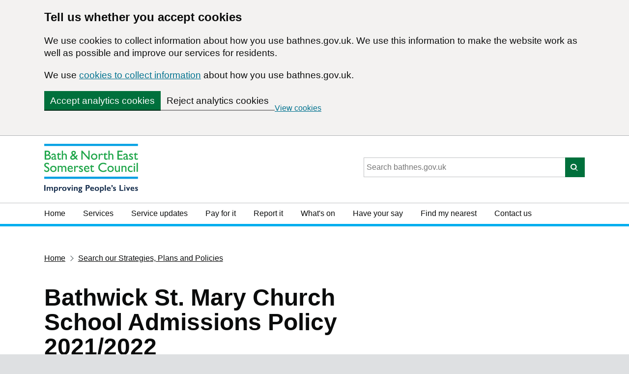

--- FILE ---
content_type: text/html; charset=UTF-8
request_url: https://www.bathnes.gov.uk/policy-and-documents-library/bathwick-st-mary-church-school-admissions-policy-20212022
body_size: 9730
content:
<!DOCTYPE html>
<html  lang="en" dir="ltr" prefix="content: http://purl.org/rss/1.0/modules/content/  dc: http://purl.org/dc/terms/  foaf: http://xmlns.com/foaf/0.1/  og: http://ogp.me/ns#  rdfs: http://www.w3.org/2000/01/rdf-schema#  schema: http://schema.org/  sioc: http://rdfs.org/sioc/ns#  sioct: http://rdfs.org/sioc/types#  skos: http://www.w3.org/2004/02/skos/core#  xsd: http://www.w3.org/2001/XMLSchema# " class="govuk-template">
  <head>
    <meta charset="utf-8" />
<noscript><style>form.antibot * :not(.antibot-message) { display: none !important; }</style>
</noscript><meta name="geo.placename" content="Bath and North East Somerset" />
<meta name="geo.region" content="GB-BAS" />
<meta name="icbm" content="51.377962675155906, -2.3593826368719513" />
<meta name="geo.position" content="51.377962675155906, -2.3593826368719513" />
<link rel="canonical" href="https://www.bathnes.gov.uk/policy-and-documents-library/bathwick-st-mary-church-school-admissions-policy-20212022" />
<meta name="Generator" content="Drupal 10 (https://www.drupal.org)" />
<meta name="MobileOptimized" content="width" />
<meta name="HandheldFriendly" content="true" />
<meta name="viewport" content="width=device-width, initial-scale=1.0" />
<script async src="https://www.googletagmanager.com/gtag/js?id=G-ZDLG3N97SZ"></script>
<script>
          window.dataLayer = window.dataLayer || [];
          function gtag(){dataLayer.push(arguments);}
          
          // Initialize GA with consent mode
          gtag('consent', 'default', {
            'analytics_storage': 'denied',
            'ad_storage': 'denied'
          });
          
          gtag('js', new Date());
          gtag('config', 'G-ZDLG3N97SZ', {
            'anonymize_ip': true,
            'cookie_flags': 'SameSite=None;Secure'
          });
        </script>
<script>
          (function(c,l,a,r,i,t,y){
            c[a]=c[a]||function(){(c[a].q=c[a].q||[]).push(arguments)};
            t=l.createElement(r);t.async=1;t.src='https://www.clarity.ms/tag/'+i;
            y=l.getElementsByTagName(r)[0];y.parentNode.insertBefore(t,y);
          })(window, document, 'clarity', 'script', 'p6577nusuj');
        </script>
<link rel="icon" href="/sites/default/files/favicon_0.ico" type="image/vnd.microsoft.icon" />

    <title>Bathwick St. Mary Church School Admissions Policy 2021/2022 | Bath and North East Somerset Council</title>
    <link rel="stylesheet" media="all" href="/sites/default/files/css/css_QV4imSd2PQ__hqQfbCiq9BfrJuS6WPz54HxpCjotzog.css?delta=0&amp;language=en&amp;theme=banes8&amp;include=[base64]" />
<link rel="stylesheet" media="all" href="https://cdn.jsdelivr.net/npm/govuk-frontend@5.13.0/dist/govuk/govuk-frontend.min.css" />
<link rel="stylesheet" media="all" href="/sites/default/files/css/css_EG3-PspsAWCX6UqZjzuruqse-z1JtI2UcN2eGFCXkAQ.css?delta=2&amp;language=en&amp;theme=banes8&amp;include=[base64]" />
<link rel="stylesheet" media="all" href="/sites/default/files/css/css_PrI4kf5cZw6X1XZbgKRppEF2ogHSQHDhyyR-xxkkHkQ.css?delta=3&amp;language=en&amp;theme=banes8&amp;include=[base64]" />
<link rel="stylesheet" media="all" href="/sites/default/files/css/css_cp-Jojo7egoiYpcjF5gK_N0mIvLSD2v1Lo3dU3FfCQY.css?delta=4&amp;language=en&amp;theme=banes8&amp;include=[base64]" />
<link rel="stylesheet" media="all" href="/sites/default/files/asset_injector/css/accessibility_-6cadefb998849aa66478497f786e4ba9.css?t8eapu" />
<link rel="stylesheet" media="all" href="/sites/default/files/css/css_6OdcmIEqjpUiU-xo8Z5ak0wCTSbA8GCS3AM-aNKrHe8.css?delta=6&amp;language=en&amp;theme=banes8&amp;include=[base64]" />
<link rel="stylesheet" media="all" href="/sites/default/files/asset_injector/css/covid_beta_emergency_changes-073307978832b953ea98f61abfaac596.css?t8eapu" />
<link rel="stylesheet" media="all" href="/sites/default/files/css/css_LyRuXtfE9TaN4u_B5XSWRVqu-l9m4r6KStMs_j--mmE.css?delta=8&amp;language=en&amp;theme=banes8&amp;include=[base64]" />
<link rel="stylesheet" media="all" href="/sites/default/files/asset_injector/css/hide_this_page-497f125bd1e936dc9539b3c01f0a9156.css?t8eapu" />
<link rel="stylesheet" media="all" href="/sites/default/files/css/css_Y3zqG0zSAt4A_akVF6aaVrmDI0NoKYp1FkAslgGAs1Y.css?delta=10&amp;language=en&amp;theme=banes8&amp;include=[base64]" />
<link rel="stylesheet" media="all" href="/sites/default/files/asset_injector/css/leave_site-dfed980c600ca1a8bae3f1e42c8ebc39.css?t8eapu" />
<link rel="stylesheet" media="all" href="/sites/default/files/css/css_xmiyezL1xEgfifTv1r_ZY8q7mpfpJlARHOUqzp_Rb4w.css?delta=12&amp;language=en&amp;theme=banes8&amp;include=[base64]" />
<link rel="stylesheet" media="all" href="/sites/default/files/asset_injector/css/localgov_drupal_alert_banner_override-ecbbdfc7bd888837bd7036de00841f29.css?t8eapu" />
<link rel="stylesheet" media="all" href="/sites/default/files/css/css_QiQKafYSYeVZIbSMYdTdwLBRAdLpDMkUGGdmmsVkhW8.css?delta=14&amp;language=en&amp;theme=banes8&amp;include=[base64]" />
<link rel="stylesheet" media="all" href="/sites/default/files/asset_injector/css/project_timeline_2_the_son_of_timeline_-a89e8bdcef163a9b7df89c03b98146d1.css?t8eapu" />
<link rel="stylesheet" media="all" href="/sites/default/files/css/css_B_eoBnmqHStciAveUtMt34o0STjg1-u5BkqIvgbZKQs.css?delta=16&amp;language=en&amp;theme=banes8&amp;include=[base64]" />
<link rel="stylesheet" media="all" href="/sites/default/files/asset_injector/css/weddings_popup-4205361881385de514a11a8d168a92cf.css?t8eapu" />

    <script src="/sites/default/files/js/js_XuwzN1UEzLu5U_2aNOxQPCrOaA7NxHnf29Pgk7q9biw.js?scope=header&amp;delta=0&amp;language=en&amp;theme=banes8&amp;include=[base64]"></script>
<script src="https://use.fontawesome.com/releases/v5.10.0/js/all.js" defer crossorigin="anonymous"></script>

    <meta http-equiv="X-UA-Compatible" content="IE=edge" />
    <script data-apikey="j0aVyrI6SX-ESY4PQ2ajyg" data-env="eu01" src="https://eu01ccistatic.zoom.us/eu01cci/web-sdk/zcc-sdk.js"></script>
          <script type="text/javascript" src="/modules/contrib/seckit/js/seckit.document_write.js"></script>
        <link type="text/css" rel="stylesheet" id="seckit-clickjacking-no-body" media="all" href="/modules/contrib/seckit/css/seckit.no_body.css" />
        <!-- stop SecKit protection -->
        <noscript>
        <link type="text/css" rel="stylesheet" id="seckit-clickjacking-noscript-tag" media="all" href="/modules/contrib/seckit/css/seckit.noscript_tag.css" />
        <div id="seckit-noscript-tag">
          Please enable JavaScript in your browser to use this page.
        </div>
        </noscript></head>
  <body class="govuk-template__body js-enabled path-media" >
    <a href="#main-content" id="main-content" class="visually-hidden focusable skip-link">
    Skip to main content
  </a>
    
    <div class="dialog-off-canvas-main-canvas" data-off-canvas-main-canvas>
    

  <div>
    <div id="block-banes8-bathnes-cookie-consent-banner">
  
    
      
<!-- Cookie Consent Banner -->
<div id="cookie-banner" class="cookie-banner" role="region" aria-label="Cookie banner">
  <div class="govuk-width-container">
    <div class="cookie-banner__message">
      <h2 class="govuk-heading-m">Tell us whether you accept cookies</h2>
      <p class="govuk-body">
        We use cookies to collect information about how you use bathnes.gov.uk. We use this information to make the website work as well as possible and improve our services for residents.
      </p>
      <p class="govuk-body">
        We use <a href="/cookies" class="govuk-link">cookies to collect information</a> about how you use bathnes.gov.uk.
      </p>
    </div>
    <div class="cookie-banner__buttons">
      <button class="govuk-button cookie-banner__button" data-module="govuk-button" onclick="acceptCookies()">
        Accept analytics cookies
      </button>
      <button class="govuk-button govuk-button--secondary cookie-banner__button" data-module="govuk-button" onclick="rejectCookies()">
        Reject analytics cookies
      </button>
      <a href="/cookies" class="govuk-link cookie-banner__link">
        View cookies
      </a>
    </div>
  </div>
</div>

  </div>

  </div>




      <script>
  function showHideMenu(){
  var element = document.getElementById("navigation-primary");

  if (element.classList) {
      element.classList.toggle("navigation-primary--active");
  } else {
      // For IE9
      var classes = element.className.split(" ");
      var i = classes.indexOf("navigation-primary--active");

      if (i >= 0)
          classes.splice(i, 1);
      else
          classes.push("navigation-primary--active");
          element.className = classes.join(" ");
  }
}
</script>



<header  id="global-header">
	<div class="header-wrapper">
		<div class="header-global">
        <div>
			<div class="header-logo">
				<a href="/" id="logo" class="content">
                    <img src="/themes/custom/banes8/images/logos/banes-logo-withstrapline.png" alt="Bath &amp; North East Somerset Council Logo">
               </a>
			</div>
			<div class="header-search header-search--desktop">
				  <div>
    <div class="views-exposed-form bef-exposed-form site-search" data-drupal-selector="views-exposed-form-new-search-page-1" id="block-exposedformnew-searchpage-1">
  
    
      <form action="/search-page" method="get" id="views-exposed-form-new__search-page-1" accept-charset="UTF-8">
  



<div class="form-group js-form-item form-item govuk-form-group js-form-type-search-api-autocomplete form-item-search-api-fulltext js-form-item-search-api-fulltext">
      
  
  
  
    
  
        

<input placeholder="Search bathnes.gov.uk" data-drupal-selector="edit-search-api-fulltext" data-search-api-autocomplete-search="new__search" class="form-autocomplete form-text form-control govuk-input" data-autocomplete-path="/search_api_autocomplete/new__search?display=page_1&amp;&amp;filter=search_api_fulltext" data-msg-maxlength="This field has a maximum length of 128." type="text" id="edit-search-api-fulltext" name="search_api_fulltext" value="" size="30" maxlength="128" />

    
  
  
  </div>
<div data-drupal-selector="edit-actions" class="form-actions js-form-wrapper form-wrapper" id="edit-actions">
<div class="form-group">
  <span class="form-hint govuk-hint"></span>
  <input data-drupal-selector="edit-submit-new-search" type="submit" id="edit-submit-new-search" value="Search" class="button js-form-submit form-submit govuk-button govuk-button--submit" />
</div> 
 
</div>


</form>

  </div>

  </div>

			</div>
		</div>
		<button id="js-header-toggle" class="navigation-trigger" onclick="showHideMenu()">Menu</button>
    </div>
    </div>
	  <div>
    <nav  id="navigation-primary" class="navigation-primary" aria-label="block-headermenu-menu">
  
            
  <h2 class="visually-hidden" id="block-headermenu-menu">Header menu</h2>
  

        
                      <ul class="navigation-primary-list">
                    <li class="navigation-primary-list__item">
          <a href="/" data-drupal-link-system-path="&lt;front&gt;">Home</a>
                  </li>
              <li class="navigation-primary-list__item">
          <a href="/services" data-drupal-link-system-path="node/84380">Services</a>
                  </li>
              <li class="navigation-primary-list__item">
          <a href="/service-disruptions-page" data-drupal-link-system-path="node/706">Service updates</a>
                  </li>
              <li class="navigation-primary-list__item">
          <a href="/pay-for-it" data-drupal-link-system-path="node/384">Pay for it</a>
                  </li>
              <li class="navigation-primary-list__item">
          <a href="/report-it" data-drupal-link-system-path="node/504">Report it</a>
                  </li>
              <li class="navigation-primary-list__item">
          <a href="/whats-on" data-drupal-link-system-path="node/4391">What&#039;s on</a>
                  </li>
              <li class="navigation-primary-list__item">
          <a href="/have-your-say" data-drupal-link-system-path="node/577">Have your say</a>
                  </li>
              <li class="navigation-primary-list__item">
          <a href="https://app.bathnes.gov.uk/webforms/nearby">Find my nearest</a>
                  </li>
              <li class="navigation-primary-list__item">
          <a href="/contact-us" data-drupal-link-system-path="node/399">Contact us</a>
                  </li>
            </ul>
      
  
  </nav>

  </div>



</header>
<div id="global-header-bar"></div>

        <div class="govuk-width-container">
	<main class="govuk-main-wrapper" id="main">
	<noscript>
            <div class="breakout-box breakout-box-primary">
                <div class="govuk-warning-text govuk-!-margin-bottom-0">
                    <span class="govuk-warning-text__icon" aria-hidden="true">!</span>
                    <strong class="govuk-warning-text__text">
                        Please enable JavaScript in your browser to use this page.
                    </strong>
                </div>
            </div>
        </noscript>
                          <div><div data-drupal-messages-fallback class="hidden"></div><div id="block-breadcrumbs"><div class="govuk-breadcrumbs"><h2 id="system-breadcrumb" class="visually-hidden">You are here</h2><ol class="govuk-breadcrumbs__list"><li class="govuk-breadcrumbs__list-item"><a href="/">Home</a></li><li class="govuk-breadcrumbs__list-item"><a href="/policy-and-documents-library">Search our Strategies, Plans and Policies</a></li></ol></div></div></div>            
          <div class="govuk-grid-row">
          <a id="main-content"></a>
          <div class="govuk-grid-column-two-thirds">


                <div>
    <div id="block-banes8-page-title">
  
    
      
  <h1 class="govuk-heading-xl govuk-!-margin-top-6 govuk-!-margin-bottom-6">
            <div class="name">Bathwick St. Mary Church School Admissions Policy 2021/2022</div>
      </h1>


  </div>
<div class="views-element-container" id="block-views-block-policy-and-partnership-meta-block-1">
  
    
      <div>


<div class="js-view-dom-id-fed3f358c867f1d582f0be21663716385919dbfb3f95ea2976a9e2da605262f4">
  
  
  

  
  
  

      <div class="views-row"><div class="views-field views-field-nothing"><span class="field-content"><p class="govuk-body-s">
                <span><strong> <i class="fa fa-calendar" aria-hidden="true"></i>
                    Published: </strong> <time datetime="2020-09-04T09:26:56+01:00">2020-09-04</time>
</span>
                <span><strong><i class="fa fa-file-text-o" aria-hidden="true"></i> Updated: </strong><time datetime="2020-09-10T13:01:12+01:00">2020-09-10</time>
</span>
                <span><strong><i class="fa fa-tags" aria-hidden="true"></i>
                     Subject: </strong> </span>
                </p>
</span></div></div>

  
  

  
  

  
  
</div>
</div>

  </div>
<div id="block-banes8-content">
  
    
      <article>
  
      
            <div><p class="govuk-body">This policy shows the criteria that the school will use to allocate school places for entry in September 2021.</p>

<p class="govuk-body">The school also has a Supplementary Information Form .</p>

<p class="govuk-body">To learn more about Secondary admissions for this academic year, view our&nbsp;<a href="https:/policy-and-documents-library/primary-admissions-booklet">Primary Admissions Booklet</a>.</p>
</div>
      
  </article>

  </div>
<div class="views-element-container" id="block-views-block-media-related-documents-block-1">
  
      <h2 class="govuk-heading-m">Documents</h2>
    
      <div>


<div class="js-view-dom-id-3b1d78944dd75881031e11dd9a36a5ef36d750979b5eb3f8bde21191c930e6e4">
  
  
  

  
  
  

      <div><div class="views-field views-field-field-external-link govuk-list govuk-list-bullet"><div class="field-content"></div></div><div class="govuk-list govuk-list-bullet"><div><ul><li>

<h3 class='govuk-heading-s'  class="file file--mime-application-pdf file--application-pdf"><a href="/sites/default/files/2020-09/bathwick_st_mary_church_school_admissions_policy_2021-22.pdf" type="application/pdf" title="bathwick_st_mary_church_school_admissions_policy_2021-22.pdf">Bathwick St. Mary Church School Admissions Policy 2021/2022</a></h3>
</li><li>

<h3 class='govuk-heading-s'  class="file file--mime-application-pdf file--application-pdf"><a href="/sites/default/files/2020-09/Bathwick%20St%20Mary%20Church%20School%202021-22%20SIF%20Form.pdf" type="application/pdf" title="Bathwick St Mary Church School 2021-22 SIF Form.pdf">Bathwick St. Mary Church School supplementary information form</a></h3>
</li></ul></div></div></div>

  
  

  
  

  
  
</div>
</div>

  </div>
<div id="block-accessibilitystatementforpolicydocs">
  
    
      
            <div><div class="govuk-warning-text highlight"><span aria-hidden="true" class="govuk-warning-text__icon">!</span> <strong class="govuk-warning-text__text"> <span class="govuk-warning-text__assistive">Warning</span> Some file formats may not be suitable for users of assistive technology. </strong></div>

<details class="govuk-details" data-module="govuk-details"><summary class="govuk-details__summary"> <span class="govuk-details__summary-text"> Request an accessible format </span> </summary>

<div class="govuk-details__text">If you use assistive technology (such as a screen reader) and need a version of this document in a more accessible format, please email <a href="mailto:equality@bathnes.gov.uk?subject=I need an accessible version of a document from the Council website">equality@bathnes.gov.uk</a>. Please tell us what format you need. It will help us if you say what assistive technology you use.</div>
</details>
</div>
      
  </div>

  </div>

          </div>


                    <div class="govuk-grid-column-one-third">
            <div class="aside-container">
              <aside class="aside" role="complementary">
                
              </aside>
            </div>
          </div>
          
        
                  <div id="sidebar-second" class=" columns sidebar">
          </div>
        
        </div>
        </main>
</div>

    <footer class="global-footer">
<div class='govuk-width-container'>
    <div class="footer-wrapper">
      <div class="footer-brand">
        <div class="footer-logo">
            <img src="/themes/custom/banes8/images/logos/BATHNES_IPL_LOGO_MONO.png" alt="Bath &amp; North East Somerset Council Mono Logo">
          </div>
          <ul class="govuk-list footer-list">
                <li><a href="/accessibility">Accessibility</a></li>
                <li><a href="/contact-us">Contact Us</a></li>
                <li><a href="/privacy-policy">Privacy Policy</a></li>
                <li><a href="/disclaimer">Disclaimer</a></li>
		<li><a href="/use-ai-technologies">Use of AI technologies</a></li>
                <li><a href="/cookies">Cookies</a></li>
          </ul>
          <ul class="govuk-list footer-list">
							<li>Copyright © 2026 Bath &amp; North East Somerset Council</li>
            </ul>
          </div>
        <div class="social-links">
            <h2 class="govuk-heading-s">
              Follow us on social media</h2>
            <ul class="govuk-list footer-list">
              <li><a href='https://www.facebook.com/bathnes/' aria-label='Follow us on Facebook'><i class="fab fa-facebook fa-2x" aria-hidden="true"></i></a></li>
              <li><a href='https://twitter.com/bathnes' aria-label='Follow us on Twitter'>
              <svg xmlns="http://www.w3.org/2000/svg" class="svg-inline--fa fa-twitter fa-w-16 fa-2x" shape-rendering="geometricPrecision" text-rendering="geometricPrecision" image-rendering="optimizeQuality" fill-rule="evenodd" clip-rule="evenodd" viewBox="0 0 512 462.799"><path fill-rule="nonzero" d="M403.229 0h78.506L310.219 196.04 512 462.799H354.002L230.261 301.007 88.669 462.799h-78.56l183.455-209.683L0 0h161.999l111.856 147.88L403.229 0zm-27.556 415.805h43.505L138.363 44.527h-46.68l283.99 371.278z"></path></svg>
              </a></li>
              <li><a href='https://www.youtube.com/user/BathnesCouncil/videos' aria-label='Follow us on YouTube'><i class="fab fa-youtube fa-2x" aria-hidden="true"></i></a></li>
              <li><a href='https://www.instagram.com/bathnescouncil/' aria-label='Follow us on Instragram'><i class="fab fa-instagram fa-2x" aria-hidden="true"></i></a></li>
              <li><a href='https://web-cdn.bsky.app/profile/bathnes.bsky.social' aria-label='Follow us on Bluesky'><i class="fa-brands fa-bluesky fa-2x" aria-hidden="true"></i></a></li>
            </ul>
        </div>
      </div>
    </div>
  </footer>

  </div>

  
  <script type="application/json" data-drupal-selector="drupal-settings-json">{"path":{"baseUrl":"\/","pathPrefix":"","currentPath":"media\/908","currentPathIsAdmin":false,"isFront":false,"currentLanguage":"en"},"pluralDelimiter":"\u0003","suppressDeprecationErrors":true,"ajaxPageState":{"libraries":"[base64]","theme":"banes8","theme_token":null},"ajaxTrustedUrl":{"\/search-page":true},"bathnesCookieConsent":{"googleAnalyticsId":"G-ZDLG3N97SZ","microsoftClarityId":"p6577nusuj","siteName":"Bath and North East Somerset Council","siteUrl":"bathnes.gov.uk"},"clientside_validation_jquery":{"validate_all_ajax_forms":2,"force_validate_on_blur":false,"force_html5_validation":false,"messages":{"required":"This field is required.","remote":"Please fix this field.","email":"Please enter a valid email address.","url":"Please enter a valid URL.","date":"Please enter a valid date.","dateISO":"Please enter a valid date (ISO).","number":"Please enter a valid number.","digits":"Please enter only digits.","equalTo":"Please enter the same value again.","maxlength":"Please enter no more than {0} characters.","minlength":"Please enter at least {0} characters.","rangelength":"Please enter a value between {0} and {1} characters long.","range":"Please enter a value between {0} and {1}.","max":"Please enter a value less than or equal to {0}.","min":"Please enter a value greater than or equal to {0}.","step":"Please enter a multiple of {0}."}},"colorbox":{"opacity":"0.85","current":"{current} of {total}","previous":"\u00ab Prev","next":"Next \u00bb","close":"Close","maxWidth":"98%","maxHeight":"98%","fixed":true,"mobiledetect":true,"mobiledevicewidth":"480px"},"search_api_autocomplete":{"new__search":{"auto_submit":true,"min_length":4}},"user":{"uid":0,"permissionsHash":"7e2c87e2ef58352fa93c7c967463c37637f17685d954eed187e7d33c2f707fca"}}</script>
<script src="/sites/default/files/js/js_-yViEf0rjorGTE4GjA_X2VqCXSLZKRkviRp0kF9FzHQ.js?scope=footer&amp;delta=0&amp;language=en&amp;theme=banes8&amp;include=[base64]"></script>
<script src="/sites/default/files/asset_injector/js/project_timeline-2d256036e32522475a6563e376cff9e4.js?t8eapu"></script>
<script src="/sites/default/files/js/js_i2ST7ta2Dc5HFwHUNqq8IacSxo2t7feaZ8s7gJWKB00.js?scope=footer&amp;delta=2&amp;language=en&amp;theme=banes8&amp;include=[base64]"></script>
<script src="https://cdn.jsdelivr.net/npm/govuk-frontend@5.13.0/dist/govuk/all.bundle.min.js"></script>
<script src="/sites/default/files/js/js_xRjOqnZ2ETqvJUI0uhW1eUnCCJb5jv4-nO92FEK2yJg.js?scope=footer&amp;delta=4&amp;language=en&amp;theme=banes8&amp;include=[base64]"></script>
<script src="https://cdn.jsdelivr.net/npm/jquery-validation@1.21.0/dist/jquery.validate.min.js"></script>
<script src="/sites/default/files/js/js_2wwOnktoMWltMJGxLUlLSXnzANZjI3eeo8F4SY8BRqE.js?scope=footer&amp;delta=6&amp;language=en&amp;theme=banes8&amp;include=[base64]"></script>

<script type="text/javascript">
(function ($) {
  console.log('Javascript/jQuery works!');
  var $element = $('#step-by-step-navigation')
  var stepByStepNavigation = new GOVUK.Modules.AppStepNav()
  stepByStepNavigation.start($element)
})(jQuery);
  </script>
  </body>
</html>


--- FILE ---
content_type: text/css
request_url: https://www.bathnes.gov.uk/sites/default/files/asset_injector/css/covid_beta_emergency_changes-073307978832b953ea98f61abfaac596.css?t8eapu
body_size: 511
content:
/*  makes the beta region full width  */
.beta .govuk-width-container {
  max-width:100%;
  width:100%;
  margin:0;
}



/* makes the beta phase banner back to a max-width value and centres it */
.govuk-phase-banner, .covid-all-pages {
  max-width: 1100px;
  margin: 0 auto;
}

/* makes the covid banners's background orange and adds some padding */
#block-views-block-covid19-banner-block-1 {
    background: #ffa500;
    padding: .5em 0 ;
}

#block-views-block-covid19-banner-block-1 .govuk-grid-row {
    position: relative;
}
/* styles for the stay at home image within the banner */

.stay-home {
    display: block;
    height: 40px;
    margin: 0 0 15px;
    float: right;
    position: absolute;
    right: 0px;
    bottom:0;
    color:black;
}

@media (max-width: 48.0525em){
.stay-home {
    display: none;
}
}

--- FILE ---
content_type: text/css
request_url: https://www.bathnes.gov.uk/sites/default/files/css/css_LyRuXtfE9TaN4u_B5XSWRVqu-l9m4r6KStMs_j--mmE.css?delta=8&language=en&theme=banes8&include=eJx9U1GOnTAMvBBbpH71NpZJDLgvxFFs2Mft19BKlVamPyDb48TxzKAqGXD9Tcmkj0n1B2DOnVTBcBkwqM-87J0gqmFK3skTF7YzRExkGOWTHJzhqgJt1Beq6YS0Yl1IQ7yGadomypkybNhA7Sxx9yx9e8oDFZ-g2mOjL-ANRluLAEsO-xY59hdMu5lUUEpSM_YzQq6cCWxlhYYLRQjevAD0to7_eWIhPAiULTyjcH1BkiI9rErC4iND7nvDAlioG0xYK3WQg3r3IaPGTTKWqOBv4RrKqeEJvlVgu_ZiLDVESWEXRJa0P3LTulwRGG_k7wsH_I6Bn75rX5OzIvO_bNTqnmhSlX2rNwMKWDO4akkiuFI_OBHsLaPFFH2DwObeeeD84vHevF_nzlzRoNIlc7dNXRxrAq4Gatj9KFDvcZmW-CWfbhHvcoVJ29vgvJL-Gpcik5M3oa0euzjkxeS_qr7w8U_48Td8Qt0y_5i7VKOaB7ezuWLo3UR9WB_IQx3d3NT9qlt_k7zHTDPuxQYl7GkFbAy4myTZWiGj8SE_6Knuw3FCpeFg-tTx_l4y3At9Ab497lA
body_size: 2796
content:
/* @license GPL-2.0-or-later https://www.drupal.org/licensing/faq */
.govuk-summary-list{font-family:"nta",Arial,sans-serif;-webkit-font-smoothing:antialiased;-moz-osx-font-smoothing:grayscale;font-weight:400;font-size:16px;font-size:1rem;line-height:1.25;color:#0b0c0c;margin:0;margin-bottom:20px}@media print{.govuk-summary-list{font-family:sans-serif}}@media (min-width:40.0625em){.govuk-summary-list{font-size:19px;font-size:1.1875rem;line-height:1.31579}}@media print{.govuk-summary-list{font-size:14pt;line-height:1.15}}@media print{.govuk-summary-list{color:#000}}@media (min-width:40.0625em){.govuk-summary-list{display:table;width:100%;table-layout:fixed}}@media (min-width:40.0625em){.govuk-summary-list{margin-bottom:30px}}@media (max-width:40.0525em){.govuk-summary-list__row{margin-bottom:15px;border-bottom:1px solid #bfc1c3}}@media (min-width:40.0625em){.govuk-summary-list__row{display:table-row}}.govuk-summary-list__key,.govuk-summary-list__value,.govuk-summary-list__actions{margin:0}@media (min-width:40.0625em){.govuk-summary-list__key,.govuk-summary-list__value,.govuk-summary-list__actions{display:table-cell;padding-right:20px}}@media (min-width:40.0625em){.govuk-summary-list__key,.govuk-summary-list__value,.govuk-summary-list__actions{padding-top:10px;padding-bottom:10px;border-bottom:1px solid #bfc1c3}}.govuk-summary-list__actions{margin-bottom:15px}@media (min-width:40.0625em){.govuk-summary-list__actions{width:20%;padding-right:0;text-align:right}}.govuk-summary-list__key,.govuk-summary-list__value{word-wrap:break-word;overflow-wrap:break-word}.govuk-summary-list__key{margin-bottom:5px;font-weight:700}@media (min-width:40.0625em){.govuk-summary-list__key{width:30%}}@media (max-width:40.0525em){.govuk-summary-list__value{margin-bottom:15px}}@media (min-width:40.0625em){.govuk-summary-list__value{width:50%}}.govuk-summary-list__value>p{margin-bottom:10px}.govuk-summary-list__value>:last-child{margin-bottom:0}.govuk-summary-list__actions-list{width:100%;margin:0;padding:0}.govuk-summary-list__actions-list-item{display:inline;margin-right:10px;padding-right:10px}.govuk-summary-list__actions-list-item:not(:last-child){border-right:1px solid #bfc1c3}.govuk-summary-list__actions-list-item:last-child{margin-right:0;padding-right:0;border:0}.govuk-summary-list--no-border .govuk-summary-list__key,.govuk-summary-list--no-border .govuk-summary-list__value,.govuk-summary-list--no-border .govuk-summary-list__actions,.govuk-summary-list--no-border .govuk-summary-list__row{border:0}
.map400{width:100%;height:450px;}.map500{width:100%;height:500px;}.map600{width:100%;height:600px;}
div [aria-label="Error message"]{color:#0b0c0c;padding:15px;margin-bottom:30px;border:4px solid #b10e1e;}div [aria-label="Status message"]{border:solid 4px #12b148;padding:15px;}.form-type-checkbox .govuk-hint{padding:15px;margin:-10px 0;}.container-inline .form-type-select{display:inline-block;}.form-type-webform-time input{border:solid 2px black;border-radius:3px;padding:5px;font-size:16px;font-family:arial;padding:6px;margin-top:1px}
.govuk-number,.govuk-date,.govuk-url,.govuk-email,.govuk-password,.govuk-tel{font-family:"Arial",sans-serif;-webkit-font-smoothing:antialiased;-moz-osx-font-smoothing:grayscale;font-weight:400;font-size:16px;line-height:20px;box-sizing:border-box;height:40px;margin-top:0;padding:5px;border:2px solid #0b0c0c;border-radius:0;-webkit-appearance:none;-moz-appearance:none;appearance:none;}legend{margin-bottom:1.5em;}span.fieldset-legend{font-size:24px;font-family:arial;margin-bottom:2em;font-weight:bold;}.webform-multiple-table td{padding-bottom:2em;padding-top:2em;border-top:dashed 2px black;}.webform-multiple-table tr:nth-child(1) > td{border-top:none;}.container-inline .govuk-form-group{margin-bottom:0;}.container-inline div,.container-inline label{display:inline-block;}.govuk-back-link:before{bottom:0.5em;}
div.form-type-datelist div.chosen-container{display:none !important;}div.form-type-datelist select.form-select{position:inherit !important;width:inherit !important;height:inherit !important;}.govuk-back-link;before{bottom:0.5em;}
<!--//--><![CDATA[// ><!--
.gem-c-step-nav-header__title,.gem-c-step-nav-related__link{-webkit-font-smoothing:antialiased;-moz-osx-font-smoothing:grayscale}.gem-c-step-nav-header__title:focus,.gem-c-step-nav-related__link:focus{outline:3px solid transparent;color:#0b0c0c;text-decoration:none}.gem-c-step-nav-header__title:link,.gem-c-step-nav-related__link:link{color:#005ea5}.gem-c-step-nav-header__title:visited,.gem-c-step-nav-related__link:visited{color:#4c2c92}.gem-c-step-nav-header__title:hover,.gem-c-step-nav-related__link:hover{color:#2b8cc4}.gem-c-step-nav-header__title:active,.gem-c-step-nav-related__link:active{color:#2b8cc4}.gem-c-step-nav-header__title:focus,.gem-c-step-nav-related__link:focus{color:#0b0c0c}.gem-c-step-nav-header__title:link:focus,.gem-c-step-nav-related__link:link:focus{color:#0b0c0c}.gem-c-step-nav-header{color:#0b0c0c;position:relative;padding:10px;background:#f8f8f8;border-top:solid 1px #bfc1c3;border-bottom:solid 1px #bfc1c3}@media print{.gem-c-step-nav-header{color:#000000}}@media (min-width:40.0625em){.gem-c-step-nav-header{padding:15px}}.gem-c-step-nav-header__part-of{-webkit-font-smoothing:antialiased;-moz-osx-font-smoothing:grayscale;font-weight:700;font-size:14px;line-height:1.1428571429;display:block;padding-bottom:.2em}@media print{.gem-c-step-nav-header__part-of{}}@media (min-width:40.0625em){.gem-c-step-nav-header__part-of{font-size:16px;line-height:1.25}}@media print{.gem-c-step-nav-header__part-of{font-size:14pt;line-height:1.2}}.gem-c-step-nav-header__title{-webkit-font-smoothing:antialiased;-moz-osx-font-smoothing:grayscale;font-weight:700;font-size:18px;line-height:1.1111111111}@media print{.gem-c-step-nav-header__title{}}@media (min-width:40.0625em){.gem-c-step-nav-header__title{font-size:24px;line-height:1.25}}@media print{.gem-c-step-nav-header__title{font-size:18pt;line-height:1.15}}.gem-c-step-nav-related{color:#0b0c0c;border-top:2px solid #005ea5;margin-bottom:30px}@media print{.gem-c-step-nav-related{color:#000000}}.gem-c-step-nav-related__heading{margin-top:15px;margin-bottom:10px;-webkit-font-smoothing:antialiased;-moz-osx-font-smoothing:grayscale;font-weight:700;font-size:16px;line-height:1.25}@media print{.gem-c-step-nav-related__heading{}}@media (min-width:40.0625em){.gem-c-step-nav-related__heading{font-size:19px;line-height:1.3157894737}}@media print{.gem-c-step-nav-related__heading{font-size:14pt;line-height:1.15}}.gem-c-step-nav-related__links{-webkit-font-smoothing:antialiased;-moz-osx-font-smoothing:grayscale;font-weight:700;font-size:14px;line-height:1.1428571429;margin:0;padding:0}@media print{.gem-c-step-nav-related__links{}}@media (min-width:40.0625em){.gem-c-step-nav-related__links{font-size:16px;line-height:1.25}}@media print{.gem-c-step-nav-related__links{font-size:14pt;line-height:1.2}}.gem-c-step-nav-related--singular{margin-bottom:13px}.gem-c-step-nav-related--singular .gem-c-step-nav-related__heading{-webkit-font-smoothing:antialiased;-moz-osx-font-smoothing:grayscale;font-weight:700;font-size:16px;line-height:1.4;margin-top:20px}@media print{.gem-c-step-nav-related--singular .gem-c-step-nav-related__heading{}}@media (min-width:40.0625em){.gem-c-step-nav-related--singular .gem-c-step-nav-related__heading{font-size:19px;line-height:1.4}}@media print{.gem-c-step-nav-related--singular .gem-c-step-nav-related__heading{font-size:14pt;line-height:1.4}}@media (max-width:40.0525em){.gem-c-step-nav-related--singular .gem-c-step-nav-related__heading{font-size:19px}}.gem-c-step-nav-related--singular .gem-c-step-nav-related__pretitle{margin-bottom:7.5px}.gem-c-step-nav-related__pretitle{display:block;margin-bottom:15px}@media (min-width:40.0625em){.gem-c-step-nav-related__pretitle{margin-bottom:5px}}.gem-c-step-nav-related__links{list-style:none}.gem-c-step-nav-related__link-item{margin-top:15px}@media (min-width:40.0625em){.gem-c-step-nav-related__link-item{margin-top:5px}}.gem-c-step-nav{margin-bottom:30px}@media (min-width:40.0625em){.gem-c-step-nav.gem-c-step-nav--large{margin-bottom:60px}}.js-enabled .gem-c-step-nav.js-hidden{display:none}.gem-c-step-nav__controls{padding:3px 3px 0 0;text-align:right}.gem-c-step-nav__button{color:#005ea5;cursor:pointer;background:none;border:0;margin:0}.gem-c-step-nav__button:focus{outline:3px solid transparent;color:#0b0c0c;text-decoration:none}.gem-c-step-nav__button::-moz-focus-inner{border:0}.gem-c-step-nav__button--title{-webkit-font-smoothing:antialiased;-moz-osx-font-smoothing:grayscale;font-size:19px;font-weight:bold;line-height:1.4;display:inline-block;padding:0;text-align:left;color:#0b0c0c}@media print{.gem-c-step-nav__button--title{}}@media (min-width:40.0625em){.gem-c-step-nav__button--title{font-size:19px;line-height:1.4}}.gem-c-step-nav--large .gem-c-step-nav__button--title{-webkit-font-smoothing:antialiased;-moz-osx-font-smoothing:grayscale;font-size:19px;font-weight:bold;line-height:1.4}@media print{.gem-c-step-nav--large .gem-c-step-nav__button--title{}}@media (min-width:40.0625em){.gem-c-step-nav--large .gem-c-step-nav__button--title{font-size:24px;line-height:1.4}}.gem-c-step-nav__button--controls{-webkit-font-smoothing:antialiased;-moz-osx-font-smoothing:grayscale;font-size:14px;font-weight:normal;line-height:1;position:relative;z-index:1;padding:.5em 0;text-decoration:underline}@media (min-width:40.0625em){.gem-c-step-nav__button--controls{font-size:14px;line-height:1}}.gem-c-step-nav--large .gem-c-step-nav__button--controls{-webkit-font-smoothing:antialiased;-moz-osx-font-smoothing:grayscale;font-size:14px;font-weight:normal;line-height:1}@media (min-width:40.0625em){.gem-c-step-nav--large .gem-c-step-nav__button--controls{font-size:16px;line-height:1}}.gem-c-step-nav__steps{padding:0;margin:0}.gem-c-step-nav__step{position:relative;padding-left:45px;list-style:none}.gem-c-step-nav__step:after{content:"";position:absolute;z-index:2;width:0;height:100%;border-left:solid 2px #bfc1c3;background:#ffffff;left:0;margin-left:12px;top:15px}@media (min-width:40.0625em){.gem-c-step-nav--large .gem-c-step-nav__step{padding-left:60px}.gem-c-step-nav--large .gem-c-step-nav__step:after{left:0;margin-left:16px;border-width:3px;top:30px}}.gem-c-step-nav__step:last-child:before{content:"";position:absolute;z-index:6;bottom:0;left:0;margin-left:6.5px;width:13px;height:0;border-bottom:solid 2px #bfc1c3}.gem-c-step-nav__step:last-child:after{height:-webkit-calc(100% - 15px);height:calc(100% - 15px)}.gem-c-step-nav__step:last-child .gem-c-step-nav__help:after{height:100%}@media (min-width:40.0625em){.gem-c-step-nav--large .gem-c-step-nav__step:last-child:before{margin-left:8.75px;width:17.5px;border-width:3px}.gem-c-step-nav--large .gem-c-step-nav__step:last-child:after{height:calc(100% - 30px)}}.gem-c-step-nav__step--active:last-child:before,.gem-c-step-nav__step--active .gem-c-step-nav__circle--number,.gem-c-step-nav__step--active:after,.gem-c-step-nav__step--active .gem-c-step-nav__help:after{border-color:#0b0c0c}.gem-c-step-nav__circle{box-sizing:border-box;position:absolute;z-index:5;top:15px;left:0;width:26px;height:26px;color:#0b0c0c;background:#ffffff;border-radius:100px;text-align:center}@media (min-width:40.0625em){.gem-c-step-nav--large .gem-c-step-nav__circle{top:30px;width:35px;height:35px}}.gem-c-step-nav__circle--number{-webkit-font-smoothing:antialiased;-moz-osx-font-smoothing:grayscale;font-size:16px;font-weight:bold;line-height:23px;border:solid 2px #bfc1c3}@media print{.gem-c-step-nav__circle--number{}}@media (min-width:40.0625em){.gem-c-step-nav__circle--number{font-size:16px;line-height:23px}}.gem-c-step-nav--large .gem-c-step-nav__circle--number{-webkit-font-smoothing:antialiased;-moz-osx-font-smoothing:grayscale;font-size:0.9em;font-weight:bold;line-height:23px}@media print{.gem-c-step-nav--large .gem-c-step-nav__circle--number{}}@media (min-width:40.0625em){.gem-c-step-nav--large .gem-c-step-nav__circle--number{font-size:0.9em;line-height:30px}}@media (min-width:40.0625em){.gem-c-step-nav--large .gem-c-step-nav__circle--number{border-width:3px}}.gem-c-step-nav__circle--logic{-webkit-font-smoothing:antialiased;-moz-osx-font-smoothing:grayscale;font-size:16px;font-weight:bold;line-height:28px}@media (min-width:40.0625em){.gem-c-step-nav__circle--logic{font-size:16px;line-height:28px}}.gem-c-step-nav--large .gem-c-step-nav__circle--logic{-webkit-font-smoothing:antialiased;-moz-osx-font-smoothing:grayscale;font-size:16px;font-weight:bold;line-height:28px}@media print{.gem-c-step-nav--large .gem-c-step-nav__circle--logic{}}@media (min-width:40.0625em){.gem-c-step-nav--large .gem-c-step-nav__circle--logic{font-size:19px;line-height:34px}}.gem-c-step-nav__circle-inner{float:right;min-width:100%}.gem-c-step-nav__circle-background{text-shadow:0 -0.1em 0 #ffffff,0.1em 0 0 #ffffff,0 0.1em 0 #ffffff,-0.1em 0 0 #ffffff}.gem-c-step-nav__circle-step-label,.gem-c-step-nav__circle-step-colon{position:absolute !important;width:1px !important;height:1px !important;margin:0 !important;padding:0 !important;overflow:hidden !important;clip:rect(0 0 0 0) !important;-webkit-clip-path:inset(50%) !important;clip-path:inset(50%) !important;border:0 !important;white-space:nowrap !important}.gem-c-step-nav__header{padding:15px 0;border-top:solid 2px #dee0e2}.gem-c-step-nav--active .gem-c-step-nav__header{cursor:pointer}.gem-c-step-nav__header .gem-c-step-nav__button:focus{outline:3px solid transparent;color:#0b0c0c;text-decoration:none}.gem-c-step-nav__header .gem-c-step-nav__button:focus .gem-c-step-nav__toggle-link{outline:3px solid transparent;color:#0b0c0c;text-decoration:none}.gem-c-step-nav__header:hover .gem-c-step-nav__button,.gem-c-step-nav__header:hover .gem-c-step-nav__circle{color:#005ea5}.gem-c-step-nav__header:hover .gem-c-step-nav__toggle-link{text-decoration:underline}.gem-c-step-nav__header:focus .gem-c-step-nav__button{color:#0b0c0c}@media (min-width:40.0625em){.gem-c-step-nav--large .gem-c-step-nav__header{padding:30px 0}}.gem-c-step-nav__title{color:#0b0c0c;-webkit-font-smoothing:antialiased;-moz-osx-font-smoothing:grayscale;font-size:19px;font-weight:bold;line-height:1.4;margin:0}@media print{.gem-c-step-nav__title{color:#000000}}@media print{.gem-c-step-nav__title{}}@media (min-width:40.0625em){.gem-c-step-nav__title{font-size:19px;line-height:1.4}}.gem-c-step-nav--large .gem-c-step-nav__title{-webkit-font-smoothing:antialiased;-moz-osx-font-smoothing:grayscale;font-size:19px;font-weight:bold;line-height:1.4}@media print{.gem-c-step-nav--large .gem-c-step-nav__title{}}@media (min-width:40.0625em){.gem-c-step-nav--large .gem-c-step-nav__title{font-size:24px;line-height:1.4}}.gem-c-step-nav__toggle-link{-webkit-font-smoothing:antialiased;-moz-osx-font-smoothing:grayscale;font-size:14px;font-weight:normal;line-height:1.2;display:block;color:#005ea5;text-transform:capitalize}@media print{.gem-c-step-nav__toggle-link{}}@media (min-width:40.0625em){.gem-c-step-nav__toggle-link{font-size:14px;line-height:1.2}}.gem-c-step-nav--large .gem-c-step-nav__toggle-link{-webkit-font-smoothing:antialiased;-moz-osx-font-smoothing:grayscale;font-size:14px;font-weight:normal;line-height:1.2}@media print{.gem-c-step-nav--large .gem-c-step-nav__toggle-link{}}@media (min-width:40.0625em){.gem-c-step-nav--large .gem-c-step-nav__toggle-link{font-size:16px;line-height:1.2}}.gem-c-step-nav__panel{color:#0b0c0c;-webkit-font-smoothing:antialiased;-moz-osx-font-smoothing:grayscale;font-size:16px;font-weight:normal;line-height:1.3}@media print{.gem-c-step-nav__panel{color:#000000}}@media print{.gem-c-step-nav__panel{}}@media (min-width:40.0625em){.gem-c-step-nav__panel{font-size:16px;line-height:1.3}}.gem-c-step-nav--large .gem-c-step-nav__panel{-webkit-font-smoothing:antialiased;-moz-osx-font-smoothing:grayscale;font-size:16px;font-weight:normal;line-height:1.3}@media print{.gem-c-step-nav--large .gem-c-step-nav__panel{}}@media (min-width:40.0625em){.gem-c-step-nav--large .gem-c-step-nav__panel{font-size:19px;line-height:1.3}}.js-enabled .gem-c-step-nav__panel.js-hidden{display:none}.gem-c-step-nav__paragraph{padding-bottom:15px;margin:0;font-size:inherit}.gem-c-step-nav__paragraph+.gem-c-step-nav__list{margin-top:-5px}@media (min-width:40.0625em){.gem-c-step-nav--large .gem-c-step-nav__paragraph+.gem-c-step-nav__list{margin-top:-govuk-spacing(3)}}@media (min-width:40.0625em){.gem-c-step-nav--large .gem-c-step-nav__paragraph{padding-bottom:30px}}.gem-c-step-nav__list{padding:0;padding-bottom:10px;list-style:none}@media (min-width:40.0625em){.gem-c-step-nav--large .gem-c-step-nav__list{padding-bottom:20px}}.gem-c-step-nav__list--choice{margin-left:20px;list-style:disc}.gem-c-step-nav__list--choice .gem-c-step-nav__list-item--active:before{left:-65px}@media (min-width:40.0625em){.gem-c-step-nav--large .gem-c-step-nav__list--choice .gem-c-step-nav__list-item--active:before{left:-80px}}.gem-c-step-nav__list-item{margin-bottom:10px}.gem-c-step-nav__link{-webkit-font-smoothing:antialiased;-moz-osx-font-smoothing:grayscale}@media print{.gem-c-step-nav__link{}}.gem-c-step-nav__link:focus{outline:3px solid transparent;color:#0b0c0c;text-decoration:none}.gem-c-step-nav__link:link{color:#005ea5}.gem-c-step-nav__link:visited{color:#4c2c92}.gem-c-step-nav__link:hover{color:#2b8cc4}.gem-c-step-nav__link:active{color:#2b8cc4}.gem-c-step-nav__link:focus{color:#0b0c0c}.gem-c-step-nav__link:link:focus{color:#0b0c0c}.gem-c-step-nav__link-active-context{position:absolute !important;width:1px !important;height:1px !important;margin:0 !important;padding:0 !important;overflow:hidden !important;clip:rect(0 0 0 0) !important;-webkit-clip-path:inset(50%) !important;clip-path:inset(50%) !important;border:0 !important;white-space:nowrap !important}.gem-c-step-nav__list-item--active{position:relative}.gem-c-step-nav__list-item--active:before{box-sizing:border-box;content:"";position:absolute;z-index:5;top:.6em;left:-45px;margin-top:-1px;margin-left:13px;width:13px;height:2px;background:#0b0c0c}@media (min-width:40.0625em){.gem-c-step-nav--large .gem-c-step-nav__list-item--active:before{left:-60px;margin-left:17.5px;height:3px}}.gem-c-step-nav__list-item--active .gem-c-step-nav__link:link,.gem-c-step-nav__list-item--active .gem-c-step-nav__link:visited,.gem-c-step-nav__list-item--active .gem-c-step-nav__link:hover,.gem-c-step-nav__list-item--active .gem-c-step-nav__link:active,.gem-c-step-nav__list-item--active .gem-c-step-nav__link:focus{color:#0b0c0c}@media print{.gem-c-step-nav__list-item--active .gem-c-step-nav__link:link,.gem-c-step-nav__list-item--active .gem-c-step-nav__link:visited,.gem-c-step-nav__list-item--active .gem-c-step-nav__link:hover,.gem-c-step-nav__list-item--active .gem-c-step-nav__link:active,.gem-c-step-nav__list-item--active .gem-c-step-nav__link:focus{color:#000000}}.gem-c-step-nav__list-item--active .gem-c-step-nav__link:link:focus{color:#0b0c0c}@media print{.gem-c-step-nav__list-item--active .gem-c-step-nav__link:link:focus{color:#000000}}.gem-c-step-nav__context{display:inline-block;font-weight:normal;color:#6f777b}.gem-c-step-nav__context:before{content:" \2013\00a0"}
.govuk-button--secondary,.govuk-button--secondary:link,.govuk-button--secondary:visited,.govuk-button--secondary:active,.govuk-button--secondary:hover{color:#0b0c0c;}.govuk-button--secondary{background-color:#f3f2f1;-webkit-box-shadow:0 2px 0 #929191;box-shadow:0 2px 0 #929191;}.govuk-button--secondary:hover{background-color:#dbdad9;}


--- FILE ---
content_type: text/css
request_url: https://www.bathnes.gov.uk/sites/default/files/asset_injector/css/project_timeline_2_the_son_of_timeline_-a89e8bdcef163a9b7df89c03b98146d1.css?t8eapu
body_size: 3442
content:
/* ==========================================================================
   #TIMELINE
   ========================================================================== */
.hmcts-timeline {
  margin-bottom: 20px;
  overflow: hidden;
  position: relative;
  padding-top:20px;
}

.hmcts-timeline:before {
  background-color: #1d70b8;
  content: "";
  height: 100%;
  left: 0;
  position: absolute;
  top: 30px;
  width: 5px;
}

.hmcts-timeline--full {
  margin-bottom: 0;
}

.hmcts-timeline--full:before {
  height: calc(100% - 75px);
}

.hmcts-timeline__item {
  padding-bottom: 30px;
  padding-left: 20px;
  position: relative;
}

.hmcts-timeline__item:before {
  background-color: #1d70b8;
  content: "";
  height: 5px;
  left: 0;
  position: absolute;
  top: 10px;
  width: 15px;
}

.hmcts-timeline__title {
  font-family: "GDS Transport", Arial, sans-serif;
  -webkit-font-smoothing: antialiased;
  -moz-osx-font-smoothing: grayscale;
  font-weight: 700;
  font-size: 16px;
  font-size: 1rem;
  line-height: 1.25;
  display: inline;
}

@media print {
  .hmcts-timeline__title {
    font-family: sans-serif;
  }
}

@media (min-width: 40.0625em) {
  .hmcts-timeline__title {
    font-size: 19px;
    font-size: 1.1875rem;
    line-height: 1.31579;
  }
}

@media print {
  .hmcts-timeline__title {
    font-size: 14pt;
    line-height: 1.15;
  }
}

.hmcts-timeline__by {
  font-family: "GDS Transport", Arial, sans-serif;
  -webkit-font-smoothing: antialiased;
  -moz-osx-font-smoothing: grayscale;
  font-weight: 400;
  font-size: 16px;
  font-size: 1rem;
  line-height: 1.25;
  color: #6f777b;
  display: inline;
  margin: 0;
}

@media print {
  .hmcts-timeline__by {
    font-family: sans-serif;
  }
}

@media (min-width: 40.0625em) {
  .hmcts-timeline__by {
    font-size: 19px;
    font-size: 1.1875rem;
    line-height: 1.31579;
  }
}

@media print {
  .hmcts-timeline__by {
    font-size: 14pt;
    line-height: 1.15;
  }
}

.hmcts-timeline__date {
  font-family: "GDS Transport", Arial, sans-serif;
  -webkit-font-smoothing: antialiased;
  -moz-osx-font-smoothing: grayscale;
  font-weight: 400;
  font-size: 14px;
  font-size: 0.875rem;
  line-height: 1.14286;
  margin-top: 5px;
  margin-bottom: 0;
}

@media print {
  .hmcts-timeline__date {
    font-family: sans-serif;
  }
}

@media (min-width: 40.0625em) {
  .hmcts-timeline__date {
    font-size: 16px;
    font-size: 1rem;
    line-height: 1.25;
  }
}

@media print {
  .hmcts-timeline__date {
    font-size: 14pt;
    line-height: 1.2;
  }
}

.hmcts-timeline__description {
  font-family: "GDS Transport", Arial, sans-serif;
  -webkit-font-smoothing: antialiased;
  -moz-osx-font-smoothing: grayscale;
  font-weight: 400;
  font-size: 14px;
  font-size: 0.875rem;
  line-height: 1.14286;
  margin-top: 20px;
}

@media print {
  .hmcts-timeline__description {
    font-family: sans-serif;
  }
}

@media (min-width: 40.0625em) {
  .hmcts-timeline__description {
    font-size: 16px;
    font-size: 1rem;
    line-height: 1.25;
  }
}

@media print {
  .hmcts-timeline__description {
    font-size: 14pt;
    line-height: 1.2;
  }
}

.hmcts-timeline__documents {
  list-style: none;
  margin-bottom: 0;
  padding-left: 0;
}

.hmcts-timeline__document-item {
  margin-bottom: 5px;
}

.hmcts-timeline__document-item:last-child {
  margin-bottom: 0;
}

.hmcts-timeline__document-link {
  background-image: url(/hmcts-assets/images/icon-document.svg);
  background-repeat: no-repeat;
  background-size: 20px 16px;
  background-position: 0 50%;
  padding-left: 25px;
}

.hmcts-timeline__document-link:focus {
  color: #0b0c0c;
}

--- FILE ---
content_type: application/javascript
request_url: https://www.bathnes.gov.uk/sites/default/files/asset_injector/js/project_timeline-2d256036e32522475a6563e376cff9e4.js?t8eapu
body_size: -94
content:
(function ($) {
  
  $(document).ready(function () {
    

$('.project-event').click(function() {
 
  $(this).toggleClass('active');
  
  if($(this).hasClass('active')) {
	$('.project-event-content').toggleClass('show');
} 
  
});

  });

}(jQuery));

